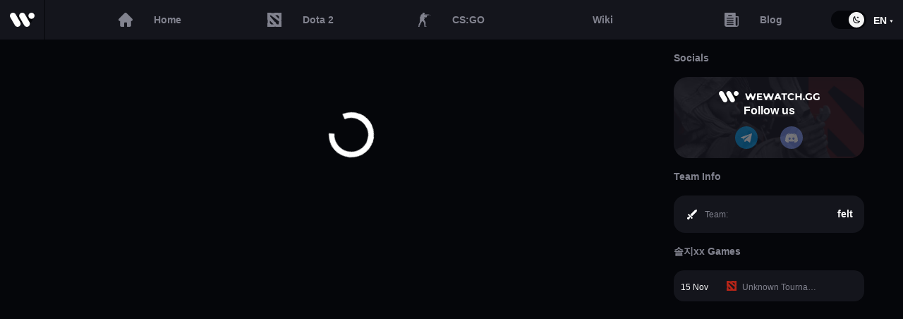

--- FILE ---
content_type: image/svg+xml
request_url: https://wewatch.gg/static/assets/svg/night-theme.svg
body_size: 922
content:
<svg width="10" height="10" viewBox="0 0 10 10" fill="none" xmlns="http://www.w3.org/2000/svg">
<path d="M8.4507 1.11274L7.57907 1.82046L7.90593 2.90925L6.97984 2.25597L5.99926 2.85481L6.32612 1.76602L5.4545 1.11274L6.5985 1.0583L6.92536 0.0239534L7.30669 1.0583L8.4507 1.11274ZM9.26784 6.72002C9.70365 6.66558 10.1939 7.31885 9.92155 7.69993C9.75813 7.97213 9.54022 8.18989 9.32232 8.40764C7.19774 10.5308 3.76574 10.5308 1.64116 8.40764C-0.537888 6.2845 -0.537888 2.80037 1.58669 0.677228C1.80459 0.45947 2.0225 0.241712 2.29488 0.078393C2.73069 -0.193805 3.32993 0.296151 3.32993 0.731667C3.1665 2.31041 3.71126 3.88916 4.90974 5.08683C6.05374 6.33894 7.68803 6.8289 9.26784 6.72002ZM8.34174 7.80881C6.81641 7.69993 5.29107 7.10109 4.09259 5.90342C2.94859 4.70575 2.29488 3.18145 2.18592 1.65714C0.660589 3.34477 0.715066 6.0123 2.34935 7.64549C4.03812 9.27868 6.65298 9.33312 8.34174 7.80881Z" fill="#05060A"/>
</svg>


--- FILE ---
content_type: image/svg+xml
request_url: https://wewatch.gg/static/assets/svg/mocked-team-logo-dark.svg
body_size: 1413
content:
<svg width="28" height="16" viewBox="0 0 28 16" fill="none" xmlns="http://www.w3.org/2000/svg">
<path d="M10.9562 1.74083L5.71196 10.7914C4.75052 12.4448 5.31865 14.5769 6.97932 15.5342C8.63999 16.4915 10.7814 15.9258 11.7428 14.2723L16.987 5.22181C17.9485 3.56834 17.3804 1.43624 15.7197 0.478976C14.059 -0.478292 11.9176 0.0873664 10.9562 1.74083Z" fill="black"/>
<path d="M21.4894 1.74083L16.2452 10.7914C15.2837 12.4448 15.8518 14.5769 17.5125 15.5342C19.1732 16.4915 21.3146 15.9258 22.276 14.2723L27.5202 5.22181C28.4817 3.56834 27.9136 1.43624 26.2529 0.478976C24.5922 -0.478292 22.4508 0.0873664 21.4894 1.74083Z" fill="black"/>
<path d="M24.504 6.96195C26.4348 6.96195 28.0001 5.40347 28.0001 3.48098C28.0001 1.55849 26.4348 0 24.504 0C22.5731 0 21.0078 1.55849 21.0078 3.48098C21.0078 5.40347 22.5731 6.96195 24.504 6.96195Z" fill="#FEFEFE"/>
<path d="M12.2684 0.478976C10.6077 1.43624 10.0396 3.56834 11.001 5.22181L16.2452 14.2723C17.2067 15.9258 19.3481 16.4915 21.0087 15.5342C22.6694 14.5769 23.2375 12.4448 22.2761 10.7914L17.0319 1.74083C16.0704 0.0873664 13.929 -0.478292 12.2684 0.478976Z" fill="#FEFEFE"/>
<path d="M1.73518 0.478976C0.0745061 1.43624 -0.493618 3.56834 0.467823 5.22181L5.71204 14.2723C6.67348 15.9258 8.81487 16.4915 10.4755 15.5342C12.1362 14.5769 12.7043 12.4448 11.7429 10.7914L6.49868 1.74083C5.53724 0.0873664 3.39585 -0.478292 1.73518 0.478976Z" fill="#FEFEFE"/>
</svg>
